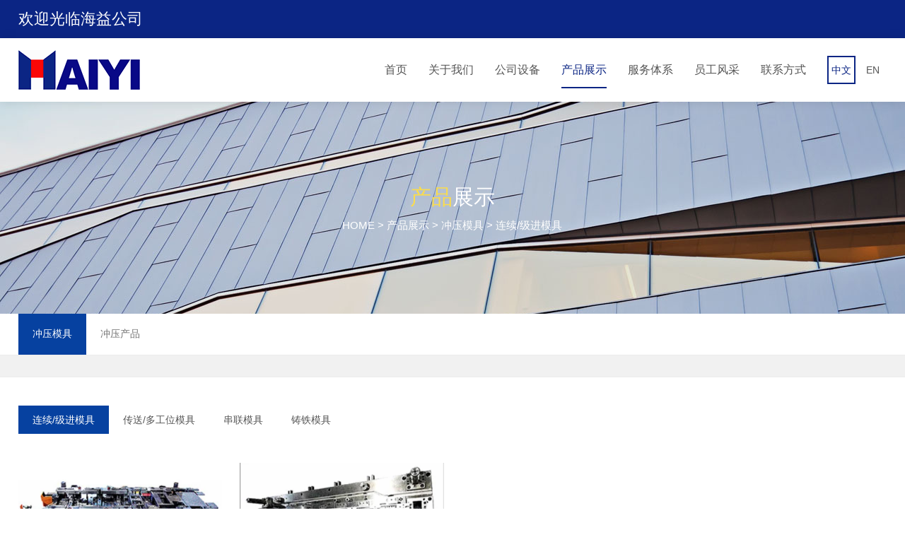

--- FILE ---
content_type: text/html; charset=utf-8
request_url: https://www.szhaiyi.com.cn/cn/progressive-die.html
body_size: 3394
content:
<!doctype html>
<html>
<head>
<meta charset="utf-8">
<meta name="baidu-site-verification" content="codeva-oWXUgBqvSb" />
<title>连续/级进模具-Haiyi Tool &amp; Die</title>
<meta name="description" content="Haiyi a know-how tooling company">
<meta name="keywords" content="Haiyi | Haiyi Tool |stamping tool|tooling manufacturer">
<meta name="viewport" content="width=device-width, initial-scale=1.0, user-scalable=0, minimum-scale=1.0, maximum-scale=1.0">
<link rel="stylesheet" type="text/css" href="https://www.szhaiyi.com.cn/Data/szhaiyi/template/cn/css/css.css">
<link rel="stylesheet" type="text/css" href="https://www.szhaiyi.com.cn/Data/szhaiyi/template/cn/css/css2.css">
<link rel="stylesheet" type="text/css" href="https://www.szhaiyi.com.cn/Data/szhaiyi/template/cn/css/css3.css">
<script type="text/javascript" src="https://www.szhaiyi.com.cn/Data/szhaiyi/template/cn/js/jquery-1.10.2.min.js"></script>
<script type="text/javascript" src="https://www.szhaiyi.com.cn/Data/szhaiyi/template/cn/js/jquery.flexslider-min.js"></script><!--banner-->
</head>
<body>
<!--欢迎光临-->
<div class="hygl_bj">
	<div class="hygl w1200">
    	<div class="hygl_wz">欢迎光临海益公司</div>
        <div class="hygl_dh">
        	<ul>
            	<!--<li><a href="https://www.szhaiyi.com.cn/cn/knowledge-base.html">知识库</a></li>-->
             <!--   <li><a href="https://www.szhaiyi.com.cn/cn/faqs.html">常见问题</a></li>-->
             <!--   <li><a href="https://www.szhaiyi.com.cn/cn/customer-reviews.html">顾客评论</a></li>-->
            </ul>
        </div>
    </div>
</div>
<!--欢迎光临-->
<!--top-->
<div class="top_bjj">
	<div class="top_bj">
    	<div class="top w1200">
        	<div class="logo"><h1><a href="https://www.szhaiyi.com.cn/cn/"><img src="https://www.szhaiyi.com.cn/Data/szhaiyi/template/cn/images/logo2.png" alt=""></a></h1></div>
            
            <div class="zyw">
            	<ul>
                	<li class="s"><a href="/cn/">中文</a></li>
                    <li><a href="/">EN</a></li>
                </ul>
            </div>
            
            <div class="top_dh">
                <ul>
                    <li ><a href="https://www.szhaiyi.com.cn/cn/" title="首页">首页<i></i></a>
                    </li>
                    <li ><a href="https://www.szhaiyi.com.cn/cn/about.html" title="关于我们">关于我们<i></i></a>
                    <div class="top_dh_erji">
                        <div class="top_dh_erji_gb"></div>
                        <dl>
                            <dd><a href="https://www.szhaiyi.com.cn/cn/company-profile.html">公司概况</a></dd>
                            <dd><a href="https://www.szhaiyi.com.cn/cn/company-history.html">公司历史</a></dd>
                            <dd><a href="https://www.szhaiyi.com.cn/cn/company-culture.html">公司文化</a></dd>
                            <dd><a href="https://www.szhaiyi.com.cn/cn/honor.html">证书</a></dd>
                        </dl>
                    </div>
                    </li>
                    <li ><a href="https://www.szhaiyi.com.cn/cn/capabilties.html" title="公司设备">公司设备<i></i></a>
                    <div class="top_dh_erji">
                        <div class="top_dh_erji_gb"></div>
                        <dl>
                            <dd><a href="https://www.szhaiyi.com.cn/cn/processing-equipment_57396.html">模具加工设备</a></dd>
                            <dd><a href="https://www.szhaiyi.com.cn/cn/stamping-equipment_51528.html">冲压生产设备</a></dd>
                            <dd><a href="https://www.szhaiyi.com.cn/cn/inspection-equipment_52871.html">检测设备</a></dd>
                            <dd><a href="https://www.szhaiyi.com.cn/cn/equipment-list_57189.html">设备清单</a></dd>
                        </dl>
                    </div>
                    </li>
                    <li class=s><a href="https://www.szhaiyi.com.cn/cn/products.html" title="产品展示">产品展示<i></i></a>
                    <div class="top_dh_erji">
                        <div class="top_dh_erji_gb"></div>
                        <dl>
                            <dd><a href="https://www.szhaiyi.com.cn/cn/die.html">冲压模具</a></dd>
                            <dd><a href="https://www.szhaiyi.com.cn/cn/product.html">冲压产品</a></dd>
                        </dl>
                    </div>
                    </li>
                    <li ><a href="https://www.szhaiyi.com.cn/cn/service.html" title="服务体系">服务体系<i></i></a>
                    <div class="top_dh_erji">
                        <div class="top_dh_erji_gb"></div>
                        <dl>
                            <dd><a href="https://www.szhaiyi.com.cn/cn/project-management_52112.html">项目管理</a></dd>
                            <dd><a href="https://www.szhaiyi.com.cn/cn/previous-technology_53032.html">前期技术</a></dd>
                            <dd><a href="https://www.szhaiyi.com.cn/cn/engineering_90893.html">工程设计</a></dd>
                            <dd><a href="https://www.szhaiyi.com.cn/cn/processing-manufacturing_87065.html">加工制造</a></dd>
                            <dd><a href="https://www.szhaiyi.com.cn/cn/die-trial-out_51173.html">模具调试</a></dd>
                            <dd><a href="https://www.szhaiyi.com.cn/cn/quality-control_85212.html">品质管控</a></dd>
                            <dd><a href="https://www.szhaiyi.com.cn/cn/after-sale-service_72773.html">售后服务</a></dd>
                        </dl>
                    </div>
                    </li>
                    <li ><a href="https://www.szhaiyi.com.cn/cn/partner.html" title="员工风采">员工风采<i></i></a>
                    <div class="top_dh_erji">
                        <div class="top_dh_erji_gb"></div>
                        <dl>
                            <dd><a href="https://www.szhaiyi.com.cn/cn/Work at Haiyi.html">工作中的我们</a></dd>
                            <dd><a href="https://www.szhaiyi.com.cn/cn/Life in  Haiyi.html">生活中的我们</a></dd>
                        </dl>
                    </div>
                    </li>
                    <li ><a href="https://www.szhaiyi.com.cn/cn/contact.html" title="联系方式">联系方式<i></i></a>
                    <div class="top_dh_erji">
                        <div class="top_dh_erji_gb"></div>
                        <dl>
                            <dd><a href="https://www.szhaiyi.com.cn/cn/contact-information.html">联系我们</a></dd>
                            <dd><a href="https://www.szhaiyi.com.cn/cn/feedback.html">在线留言</a></dd>
                            <dd><a href="https://www.szhaiyi.com.cn/cn/overseas-office.html">办事处</a></dd>
                            <dd><a href="https://www.szhaiyi.com.cn/cn/career.html">加入我们</a></dd>
                        </dl>
                    </div>
                    </li>
                </ul>
            </div>
            
            <div class="sj_dh_kj">
                <div class="sj_dh_dj sj_dh_gb"><span></span><span></span></div>
                
                <div class="sj_dh">
                    <div class="sj_zyw">语言选择：<a href="/">CN</a> / <a href="/en/">EN</a></div>
<a href="https://www.szhaiyi.com.cn/cn/" title="首页">首页</a>
<a href="https://www.szhaiyi.com.cn/cn/about.html" title="关于我们">关于我们</a>
<a href="https://www.szhaiyi.com.cn/cn/capabilties.html" title="公司设备">公司设备</a>
<a href="https://www.szhaiyi.com.cn/cn/products.html" title="产品展示">产品展示</a>
<a href="https://www.szhaiyi.com.cn/cn/service.html" title="服务体系">服务体系</a>
<a href="https://www.szhaiyi.com.cn/cn/partner.html" title="员工风采">员工风采</a>
<a href="https://www.szhaiyi.com.cn/cn/contact.html" title="联系方式">联系方式</a>
                </div>
            </div>
            
            <script>
                $(window).load(function () {
                      $(".sj_dh_dj").click(function(){
                        $(this).toggleClass("sj_dh_dj-click sj_dh_gb");
                        $(".sj_dh").slideToggle(250);
                      });
                      $(".sj_dh a").each(function( index ) {
                        $( this ).css({'animation-delay': (index/10)+'s'});
                      });
                    });
            </script>
        </div>
    </div>
</div>
<!--top-->
<script src="https://www.szhaiyi.com.cn/Data/szhaiyi/template/cn/js/jquery.parallax-1.1.3.js" type="text/javascript"></script><!--内页banner-->
<script type="text/javascript" src="https://www.szhaiyi.com.cn/Data/szhaiyi/template/cn/js/custom.js"></script>
<!--内页banner-->
<div class="ny_banner_bjj bjgd" style="background:url('/Data/szhaiyi/upload/image/ny_banner1.jpg') no-repeat;">
	<div class="ny_banner_bj">
    	<div class="ny_banner w1200">
            <div class="ny_banner_bt"><span>产品</span>展示</div>
            <div class="ny_banner_wz">
               <a href="https://www.szhaiyi.com.cn/cn/">HOME</a> > <a href="https://www.szhaiyi.com.cn/cn/products.html">产品展示</a>
 > <a href="https://www.szhaiyi.com.cn/cn/die.html">冲压模具</a>
 > 连续/级进模具            </div>
        </div>
    </div>        
</div>
<!--内页banner-->
<!--内页导航-->
<div class="ny_dh_bj">
    <div class="ny_dh w1200">
        <ul>
    <li class=s><a href="https://www.szhaiyi.com.cn/cn/die.html">冲压模具</a></li>
    <li ><a href="https://www.szhaiyi.com.cn/cn/product.html">冲压产品</a></li>
        </ul>
    </div>
</div>
<!--内页导航-->
<!--内页框架-->
<div class="ny_dbj">
    <div class="ny_bj">
        <div class="ny_kj w1200">
        	<div class="sj_erji">
                <a href="javascript:void(0)">连续/级进模具</a>
                <dl class="mobile-erji">
    <dd><a href="https://www.szhaiyi.com.cn/cn/progressive-die.html">连续/级进模具</a></dd>
    <dd><a href="https://www.szhaiyi.com.cn/cn/transfer-die.html">传送/多工位模具</a></dd>
    <dd><a href="https://www.szhaiyi.com.cn/cn/manual-die.html">串联模具</a></dd>
    <dd><a href="https://www.szhaiyi.com.cn/cn/casting-die.html">铸铁模具</a></dd>
                </dl>
                
                <script>
                    $('.sj_erji a').click(function($e) {
                        
                        $(this).next('.mobile-erji').slideToggle();
                  
                 });
                
                </script>
            </div>
            
            <div class="ny_erji_dh">
            	<ul>
    <li class=s><a href="https://www.szhaiyi.com.cn/cn/progressive-die.html">连续/级进模具</a></li>
    <li ><a href="https://www.szhaiyi.com.cn/cn/transfer-die.html">传送/多工位模具</a></li>
    <li ><a href="https://www.szhaiyi.com.cn/cn/manual-die.html">串联模具</a></li>
    <li ><a href="https://www.szhaiyi.com.cn/cn/casting-die.html">铸铁模具</a></li>
                </ul>
            </div>
            
            <div class="cpzx">
            	<ul>
                	<li>
                        <a href="https://www.szhaiyi.com.cn/cn/progressive-tool-gm_85277.html">
                            <div class="cpzx_img">
                                <img src="/cut_375_222/Data/szhaiyi/upload/image/20210305/Progressive-tool-通用-(2)-3.jpg" alt="Progressive tool-通用">
                                <div class="cpzx_img_bj"></div>
                                <div class="cpzx_img_fdj"></div>
                            </div>
                            
                            <div class="cpzx_wb">
                                <div class="cpzx_wz_bj"></div>
                                <div class="cpzx_wz">Progressive tool-通用</div>
                            </div>
                        </a>
                    </li>
                	<li>
                        <a href="https://www.szhaiyi.com.cn/cn/progressive-tool-gm_50958.html">
                            <div class="cpzx_img">
                                <img src="/cut_375_222/Data/szhaiyi/upload/image/20210305/Progressive-tool-通用-3.jpg" alt="Progressive tool-通用">
                                <div class="cpzx_img_bj"></div>
                                <div class="cpzx_img_fdj"></div>
                            </div>
                            
                            <div class="cpzx_wb">
                                <div class="cpzx_wz_bj"></div>
                                <div class="cpzx_wz">Progressive tool-通用</div>
                            </div>
                        </a>
                    </li>
                </ul>
            </div>
            
        </div>
    </div>
</div>
<!--内页框架-->


<!--底部-->
<div class="db_bj">
	<div class="db w1200">
    	<div class="db_dh">
            <ul>
<li>
    <div class="db_bt">冲压模具</div>
    <a href="https://www.szhaiyi.com.cn/cn/die.html">连续/级进模具</a>
    <a href="https://www.szhaiyi.com.cn/cn/die.html">传送/多工位模具</a>
    <a href="https://www.szhaiyi.com.cn/cn/die.html">串联模具</a>
    <a href="https://www.szhaiyi.com.cn/cn/die.html">铸铁模具</a>
</li>
<li>
    <div class="db_bt">冲压产品</div>
    <a href="https://www.szhaiyi.com.cn/cn/product.html">汽车零件</a>
    <a href="https://www.szhaiyi.com.cn/cn/product.html">家电产品</a>
    <a href="https://www.szhaiyi.com.cn/cn/product.html">其他行业</a>
</li>
            </ul>
        </div>
        
        <div class="db_lx">
        	<div class="db_bt">联系</div>
            
            <div class="db_wz">
                <div>
    地址：中国广东省东莞市茶山镇超朗村超横路157号<br/>邮编：523392<br/>电话：0769-8939-8517<br/>邮箱：haiyi@szhaiyi.com.cn<br/>网址：www.szhaiyi.com.cn<br/>
</div>
            </div>
        </div>
        
        <div class="db_zx">
        	<div class="db_bt">跟着我们</div>
            <!--<a class="wxgzh f_title"><img src="https://www.szhaiyi.com.cn/Data/szhaiyi/template/cn/images/db_zx1.png"><div class="wxgzh_erweima"><img src="https://www.szhaiyi.com.cn/Data/szhaiyi/template/cn/images/wxgzh_erweima.png"></div></a>-->
            <a href="tel:86-769-8939-8517"><img src="https://www.szhaiyi.com.cn/Data/szhaiyi/template/cn/images/db_zx2.png"></a>
            <!--<a href="http://www.jiathis.com/send/?webid=qzone&url=$siteUrl&title=$siteTitle"><img src="https://www.szhaiyi.com.cn/Data/szhaiyi/template/cn/images/db_zx3.png"></a>-->
            <a href="https://www.linkedin.com/company/13268201/admin/"><img src="https://www.szhaiyi.com.cn/Data/szhaiyi/template/cn/images/db_zx4.png"></a>
        </div>
        
        <script>
			$('.f_title').click(function($e) {
				
				$('.f_title').fadeToggle(0);
				
				$('.wxgzh_erweima').fadeToggle(0);
				
			});
		
			$('.wxgzh').click(function($e) {
				
				$('.f_title').fadeToggle(0);
				
				$('.f_message').fadeToggle(0);
				
			});
		
		</script>
    </div>
</div>
<div class="bah_bj">
	<div class="bah">海益模具&nbsp;<script type="text/javascript">document.write(unescape("%3Cspan id='cnzz_stat_icon_1280141446'%3E%3C/span%3E%3Cscript src='https://s4.cnzz.com/z_stat.php%3Fid%3D1280141446%26show%3Dpic1' type='text/javascript'%3E%3C/script%3E"));</script> <a href="http://beian.miit.gov.cn" target="_blank"  style="color:#FF0000; font-size:12px;"><strong>粤ICP备2021114938号</strong></a></div>
</div>
<!--底部-->

    

    

</body>
</html>

--- FILE ---
content_type: text/css
request_url: https://www.szhaiyi.com.cn/Data/szhaiyi/template/cn/css/css.css
body_size: 5834
content:
@charset "utf-8";
body,div,dl,dt,dd,ul,ol,li,h1,h2,h3,h4,h5,h6,pre,form,fieldset,input,textarea,blockquote,p{ margin:0; padding:0;}
*{ box-sizing:border-box; -webkit-box-sizing:border-box; -moz-box-sizing:border-box;}
body{
	font-family: Arial, "微软雅黑";
	font-size: 14px;
	color:#444;
}
ul, ol { list-style:none;} 
img{max-width:100%;}
img,fieldset{ vertical-align:top; border:0;}
h1,h2,h3,h4,h5,h6 { font-size:100%; font-weight:normal;}
address,cite,code,em,th { font-weight:normal; font-style:normal;}
input,button,textarea,select{ font:100% Lao UI, sans-serif, "微软雅黑"; vertical-align:middle;}
a{ color:#555; text-decoration:none;}

.w1200{max-width:1600px; width:96%; margin:0 auto;}
.w1200:after{content: "."; display: block; height: 0; clear: both; visibility: hidden; font-size: 0; line-height: 0;}

::-webkit-scrollbar{width: 10px; background:#f1f1f1;}  
  ::-webkit-scrollbar-thumb{background:#305dc3;}

/*欢迎光临*/
.hygl_bj{width:100%; background:#0b2584;}
.hygl{ line-height:54px; color:#fff;font-size:22px;}
.hygl .hygl_wz{ float:left;}
.hygl .hygl_dh{float:right;}
.hygl .hygl_dh ul{overflow:hidden;}
.hygl .hygl_dh ul li{float:left; border-right:1px;}
.hygl .hygl_dh ul li a{color:#fff; border-right:1px #fff solid; padding:0 10px;}
/*欢迎光临*/

/*top*/
.top_bjj{width:100%; height:90px; position:relative; z-index:3;}
.top_bj{width:100%; background:#fff; box-shadow:0 0 14px rgba(0,0,0,0.1);}
.top{}
.top .logo{float:left; height:90px; display:table;}
.top .logo h1{display:table-cell; vertical-align:middle;}
.top .top_dh ul{float:right;}
.top .top_dh ul li{float:left; font-size:16px; line-height:90px; margin-right:30px; position:relative;}
.top .top_dh ul li a{position:relative; transition:all 0.5s;}
.top .top_dh ul li:hover a{color:#0b2584;}
.top .top_dh ul li a i{width:0px; height:2px; background:#0b2584; position:absolute; bottom:-18px; left:0; z-index:3; transition:all 0.5s;}
.top .top_dh ul li:hover a i{width:100%;}
.top .top_dh ul .s a{color:#0b2584;}
.top .top_dh ul .s a i{width:100%;}
.top .top_dh ul li .top_dh_erji{width:140px; position:absolute; left:50%; top:90px; padding:0 0 14px 0; margin-left:-70px; background:#fff; opacity:0;visibility:hidden; transition:all 0.5s; z-index:2;}
.top .top_dh ul li:hover .top_dh_erji{opacity:1; top:69px;visibility:visible; box-shadow:0 0 14px rgba(0,0,0,0.1);}
.top .top_dh ul li .top_dh_erji dl{ margin-top:20px;}
.top .top_dh ul li .top_dh_erji dl dd{ padding:0 16px; line-height:44px; font-size:13px; background:rgba(255,255,255,0); transition:all 0.5s; text-align:center;}
.top .top_dh ul li .top_dh_erji dl dd:hover{background:#0641a0;}
.top .top_dh ul li .top_dh_erji dl dd a{color:#444; transition:all 0.5s;}
.top .top_dh ul li .top_dh_erji dl dd:hover a{color:#fff;}
.top .top_dh ul li:nth-child(2) .top_dh_erji dl dd:nth-child(5){display:none;}

.zyw{float:right; margin-top:25px;}
.zyw ul{overflow:hidden; text-align:center;}
.zyw ul li{width:40px; line-height:36px; display:inline-block; border:2px #fff solid; transition:all 0.5s;}
.zyw ul li:hover{border:2px #0b2584 solid;}
.zyw ul li a{transition:all 0.5s;}
.zyw ul li:hover a{color:#0b2584;}
.zyw ul .s{border:2px #0b2584 solid;}
.zyw ul .s a{color:#0b2584;}
/*top*/

/*banner*/
.banner{ position:relative;}
.block_home_slider {position: relative;text-align: center;line-height: 0px;margin-right: auto;margin-left: auto;}  /*底部小图标*/
.block_home_slider .slide {position:relative; overflow:hidden;}
.block_home_slider .flex-direction-nav a {width:50px; height:50px; margin-top:-27px; display:block; position:absolute; top:50%; text-indent:-9000px; display:none;}
.block_home_slider .flex-direction-nav a.flex-prev {left:6px; background-repeat:no-repeat; background: url(../images/prev.png);}
.block_home_slider .flex-direction-nav a.flex-prev:hover {background-position:left bottom;}
.block_home_slider .flex-direction-nav a.flex-next {right:6px;  background-repeat:no-repeat; background: url(../images/next.png);}
.block_home_slider .flex-direction-nav a.flex-next:hover {background-position:right bottom;}
.block_home_slider .flex-control-paging{ position:absolute; bottom:20px; width:100%;text-align: center;}
.block_home_slider .flex-control-paging li {margin: 0px;padding:0 5px; display:inline-block; *display:inline; *zoom:1; overflow: hidden;list-style-type: none;}
.block_home_slider .flex-control-paging li a {width:40px; height:6px; display:block; background-repeat:no-repeat; background:#fff; text-indent:-9000px; cursor:pointer; transition:all 0.5s;}
.block_home_slider .flex-control-paging li a.flex-active { background:#fadc4d;}

.block_home_post_feature {width:300px;}
.block_home_post_feature p {padding-bottom:0px;}

.flexslider {margin: 0; padding: 0; height:600px;}
.flex-viewport{height:100%;}
.flexslider .slides{ height:100%;}
.flexslider .slides > li { height:100%;display: none;-webkit-backface-visibility: hidden;list-style-type:none; position:relative;} /* Hide the slides before the JS is loaded. Avoids image jumping */

#home_slider2{display:none;}
/*banner*/

/*新闻发布*/
.xwfb_bj{width:100%; background:#0b2584;}
.xwfb{ color:#fff; height:110px;}
.xwfb .xwfb_bt{ float:left; line-height:110px; font-size:30px; padding-right:100px; background:url(../images/sy_xw_cx.png) right center no-repeat;}
.xwfb .xwfb_xw{width:calc(100% - 240px); float:right;margin:33px 20px 0 0;}
.xwfb .xwfb_xw ul{top:0!important;}
.xwfb .xwfb_xw ul li{width:100%; margin-top:8px; overflow:hidden;height:30px;}
.xwfb .xwfb_xw ul li .xwfb_wz{width:calc(100% - 130px); line-height:30px; float:left; overflow: hidden; text-overflow:ellipsis; white-space: nowrap;font-size:30px;}
.xwfb .xwfb_xw ul li .xwfb_rq{width:100px; line-height:20px; float:right; text-align:right;}
.xwfb .xwfb_xw ul li a{color:#fff;}
.xwfb .xwfb_jt{width:16px; float:right; margin-top:34px;}
.xwfb .xwfb_jt .jc_if_prev{width:16px; height:16px; display:block; background: url(../images/xw_sjt.png) center no-repeat;display:none;}
.xwfb .xwfb_jt .jc_if_next{width:16px; height:16px; margin-top:10px; display:block; background: url(../images/xw_xjt.png) center no-repeat;display:none;}

.xw_xq{padding-bottom:20px; margin-bottom:40px; border-bottom:1px #ccc dotted;}
.xw_xq .xw_xq_bt{ font-size:18px;}
.xw_xq .xw_xq_rq{ margin-top:20px; font-size:13px;}
.xw_xq .xw_xq_rq span{ color:#999}

.xw_more{margin-top:40px;}
.xw_more a{display:inline-block; line-height:40px; padding:0 16px; color:#fff; background:#0641a0;}

.xwxq_sxp{width:100%; overflow:hidden; margin:30px 0 0 0;}
.xwxq_sxp a{display:block; margin-bottom:10px; transition: all 0.7s;}
.xwxq_sxp a:hover{color:#0641a0;}
.xwxq_sxp a span{ font-weight: bold; color:#444;}
/*新闻发布*/

/*首页标题*/
.sy_btt{width:100%; text-align:center; margin-bottom:40px;}
.sy_btt .sy_bt{color:#555; font-size:34px;}
.sy_btt .sy_bt_wz{color:#aaa; font-size:16px; margin-top:10px;}
/*首页标题*/

/*服务*/
.sy_fw{padding:60px 0;}
.sy_fw ul{overflow:hidden; margin:0 0 0 -2%;}
.sy_fw ul li{width:23%; float:left; margin:0 0 0 2%; text-align:center;}
.sy_fw ul li .sy_fw_img{width:120px; height:120px;  margin:0 auto; border:1px #c0c4c8 solid; border-radius:60px; transition:all 0.5s;}
.sy_fw ul li:hover .sy_fw_img{border:1px #0b2584 solid;}
.sy_fw ul li .sy_fw_bt{color:#555; font-size:19px; margin-top:40px;}
.sy_fw ul li .sy_fw_wz{color:#879dad; line-height:20px; margin-top:4px;}

.sy_fw ul li .fw1{ background: url(../images/sy_fw1.png) center no-repeat;}
.sy_fw ul li:hover .fw1{ background:#0b2584 url(../images/sy_fw1_2.png) center no-repeat;}
.sy_fw ul li .fw2{ background: url(../images/sy_fw2.png) center no-repeat;}
.sy_fw ul li:hover .fw2{ background:#0b2584 url(../images/sy_fw2_2.png) center no-repeat;}
.sy_fw ul li .fw3{ background: url(../images/sy_fw3.png) center no-repeat;}
.sy_fw ul li:hover .fw3{ background:#0b2584 url(../images/sy_fw3_2.png) center no-repeat;}
.sy_fw ul li .fw4{ background: url(../images/sy_fw4.png) center no-repeat;}
.sy_fw ul li:hover .fw4{ background:#0b2584 url(../images/sy_fw4_2.png) center no-repeat;}
/*服务*/

/*产品展示*/
.cpzs_bj{width:100%; padding:60px 0; background:#f3f3f3;}
.cpzs{}
.cpzs_dh{text-align:center;}
.cpzs_dh a{display:inline-block; color:#848484; font-size:16px; line-height:40px; padding:0 30px; background:#fff; transition:all 0.5s;}
.cpzs_dh a:nth-child(1){
    display: none;
}
.cpzs_dh a:hover{color:#fff; background:#0b2584;}
.cpzs_dh .s{color:#fff; background:#0b2584;}
.cpzs ul{overflow:hidden; margin:2% 0 0 -2%;}
.cpzs ul li{width:23%; float:left; margin:2% 0 0 2%; text-align:center;}
.cpzs ul li .cpzs_img{overflow:hidden; position:relative;}
.cpzs ul li .cpzs_img .cpzs_img_bj{width:100%; height:100%; background: rgba(11,37,132,0); position:absolute; left:0; top:0; transition:all 0.5s;}
.cpzs ul li:hover .cpzs_img .cpzs_img_bj{background: rgba(11,37,132,0.6);}
.cpzs ul li .cpzs_img .cpzs_img_fdj{width:100%; height:100%; background:url(../images/cpzs_fdj.png) center no-repeat; position:absolute; top:-100%; left:0; transition:all 0.5s;}
.cpzs ul li:hover .cpzs_img .cpzs_img_fdj{top:0;}
.cpzs ul li .cpzs_wb{background:#fff; position:relative;}
.cpzs ul li .cpzs_wb .cpzs_wz_bj{width:100%; height:2px; background:#0b2584; position:absolute; top:0; left:0; transition:all 0.5s;}
.cpzs ul li:hover .cpzs_wb .cpzs_wz_bj{height:100%;}
.cpzs ul li .cpzs_wb .cpzs_wz{color:#0b2584; font-size:16px; padding:16px 0; position:relative; transition:all 0.5s;min-height:55px;}
.cpzs ul li:hover .cpzs_wb .cpzs_wz{color:#fff;}
/*产品展示*/

/*公司介绍*/
.gsjs{padding:60px 0;}
.gsjs .gsjs_kj{overflow:hidden;}
.gsjs .gsjs_kj .gsjs_img{width:440px; float:left;}
.gsjs .gsjs_kj .gsjs_wz{width:calc(100% - 480px); height:290px; float:right; color:#848484; font-size:16px; line-height:24px; padding-right:40px; overflow:auto;}

.gsjs .gsjs_hzhb{margin-top:50px;}
.gsjs .gsjs_hzhb .gsjs_hzhb_bt{color:#555; font-size:22px; font-weight:bold;}
.gsjs .gsjs_hzhb .gsjs_hzhb_bt span{padding-right:26px; background:url(../images/gsjs_hzhb.png) right center no-repeat;}
.gsjs .gsjs_hzhb #democc{ overflow:hidden;}
.gsjs .gsjs_hzhb #democc #indemocc{ float:left; width:9999999%;}
.gsjs .gsjs_hzhb #democc #indemocc #demo1cc{ float:left;}
.gsjs .gsjs_hzhb #democc #indemocc #demo2cc{ float:left;}
.gsjs .gsjs_hzhb ul{ overflow:hidden;}
.gsjs .gsjs_hzhb ul li{ float:left; margin-left:20px;}
.gsjs .gsjs_hzhb ul li img{max-height:80px;}
/*公司介绍*/

/*广告*/
.gg_bj{width:100%; padding:40px 0; background:#0b2584;}
.gg{padding:0 230px;}
.gg .gg_wz{color:#fff; font-size:24px; line-height:40px; float:left;}
.gg .gg_more{float:right; background:#305dc3; padding:0 14px 0 26px; border-radius:4px;}
.gg .gg_more a{display:inline-block; color:#fff; line-height:40px; padding-right:50px; background: url(../images/gg_more.png) center right no-repeat;} 
/*广告*/

/*底部*/
.db_bj{width:100%; padding:60px 0 80px 0; background:#282d32;}
.db{color:#fff;}
.db .db_bt{ font-size:20px; margin-bottom:20px;}
.db .db_dh{width:500px; float:left;}
.db .db_dh ul{overflow:hidden;}
.db .db_dh ul li{width:35%; float:left; margin:0 15% 0 0;}
.db .db_dh ul li a{display:block; color:#b8b8b8; font-size:15px; margin-bottom:8px;}
.db .db_lx{width:420px; float:left;}
.db .db_lx .db_wz{color:#b8b8b8; font-size:15px; line-height:24px;}
.db .db_zx{width:200px; float:right;}
.db .db_zx .wxgzh{position:relative;}
.db .db_zx .wxgzh .wxgzh_erweima{width:188px; position:absolute; top:-208px; left:0; display:none; padding-bottom:16px; background:url(../images/wxgzh_erweima_d.png) left bottom no-repeat;}

.bah_bj{width:100%; padding:20px 0; border-top:1px #363636 solid; background:#282d32;}
.bah{color:#b8b8b8; text-align:center;}
.bah a{color:#b8b8b8;}
/*底部*/

/*内页banner*/
.ny_banner_bjj{width:100%; height:300px; display:table; text-align:center; overflow:hidden;}
.ny_banner_bjj .ny_banner_bj{width:100%; height:100%; display:table-cell; vertical-align:middle;}
.ny_banner_bjj .ny_banner_bj .ny_banner .ny_banner_bt{color:#fff; font-size:30px; text-transform:Uppercase;}
.ny_banner_bjj .ny_banner_bj .ny_banner .ny_banner_bt span{ color:#fadc4d;}
.ny_banner_bjj .ny_banner_bj .ny_banner .ny_banner_wz{width:100%; color:#fff; font-size:15px; margin-top:10px;}
.ny_banner_bjj .ny_banner_bj .ny_banner .ny_banner_wz a{ color:#fff;}
.ny_banner_bjj .ny_banner_bj .ny_banner .ny_banner_wz a:hover{color:#0641a0;}
/*内页banner*/

/*内页导航*/
.ny_dh_bj{width:100%; background:#fff; border-bottom:1px solid #ebebeb;}
.ny_dh ul{overflow:hidden; text-align:center;}
.ny_dh ul li{ float:left; padding:20px 20px; transition:all 0.5s;}
.ny_dh ul li a{display:block; color:#747474; transition:all 0.5s;}
.ny_dh ul .s{background:#0641a0;}
.ny_dh ul .s a{color:#fff;}
.ny_dh ul li:hover{background:#0641a0;}
.ny_dh ul li:hover a{color:#fff;}

.ny_erji_dh{width:100%; margin-bottom:40px;}
.ny_erji_dh ul{overflow:hidden; margin:0 0 0 0;}
.ny_erji_dh ul li{float:left; line-height:40px; padding:0 20px; transition:all 0.5s;}
.ny_erji_dh ul li a{transition:all 0.5s;}
.ny_erji_dh ul li:hover{background:#0641a0;}
.ny_erji_dh ul li:hover a{color:#fff;}
.ny_erji_dh ul .s{background:#0641a0;}
.ny_erji_dh ul .s a{color:#fff;}

.sj_erji{ display:none;}
.sj_erji a{display:block; color:#fff; line-height:44px; padding:0 10px;background:#0641a0;}
.mobile-erji{display:none;}
.mobile-erji dd a{ display:block; font-size:14px; color:#444; margin-top:6px; background:#f1f1f1;transition:all 0.5s;}
.mobile-erji dd:hover a{color:#2e76e5;}
/*内页导航*/

/*内页框架*/
.ny_dbj{width:100%; background:#f1f1f1; padding:30px 0 0 0;}
.ny_bj{width:100%; background:#fff; border-top:1px solid #ebebeb; padding-bottom:80px;}
.ny_kj{padding:40px 0 0 0;} 
.ny_kj .ny_wb{line-height:26px; color:#666; font-size:15px;}
/*内页框架*/

/*内页标题*/
.ny_bt{width:100%;text-align:center; margin:0 0 40px 0; border-bottom:1px solid #e6e8ee;}
.ny_bt .ny_bt_t{font-size:24px; color:#2b2b2b;}
.ny_bt .ny_bt_m{color:#a9a9a9; display:block;}
.ny_bt .ny_bt_b{width: 44px; height: 2px; margin:20px auto 0 auto; background:#fadc4d;}
/*内页标题*/

/*发展历程*/
.fzlc{}
.fzlc ul{}
.fzlc ul li{line-height:24px; padding:20px 0; border-bottom:1px #f3f3f3 solid;}
.fzlc ul li .fzlc_n{font-size: 24px; color:#7f7f7f; font-weight:600;}
.fzlc ul li .fzlc_x{color:#a5a5a5;}
/*发展历程*/

/*企业参观*/
.qycg ul{overflow:hidden; margin:-2% 0 0 -2%;}
.qycg ul li{width:23%; float:left; margin:2% 0 0 2%;}
.qycg ul li .qycg_img{overflow:hidden; border:6px #eaeaea solid; transition:all 0.5s;}
.qycg ul li:hover .qycg_img{border:6px #ccc solid;}
.qycg ul li .qycg_wb{width:100%; overflow:hidden; line-height:22px; text-align:center; padding:10px 6px;position:relative;}
.qycg ul li .qycg_wz_bj{width:100%; height:100%; background:#0641a0; position:absolute; bottom:0; left:-100%;  transition:all 0.5s;}
.qycg ul li:hover .qycg_wz_bj{left:0;}
.qycg ul li .qycg_wz{position:relative; transition:all 0.5s; overflow: hidden; text-overflow:ellipsis; white-space: nowrap;}
.qycg ul li:hover .qycg_wz{color:#fff;}
/*企业参观*/

/*产品中心*/
.cpzx ul{overflow:hidden; margin:-2% 0 0 -2%;}
.cpzx ul li{width:23%; float:left; margin:2% 0 0 2%; text-align:center;}
.cpzx ul li .cpzx_img{overflow:hidden; position:relative;}
.cpzx ul li .cpzx_img .cpzx_img_bj{width:100%; height:100%; background: rgba(11,37,132,0); position:absolute; left:0; top:0; transition:all 0.5s;}
.cpzx ul li:hover .cpzx_img .cpzx_img_bj{background: rgba(11,37,132,0.6);}
.cpzx ul li .cpzx_img .cpzx_img_fdj{width:100%; height:100%; background:url(../images/cpzs_fdj.png) center no-repeat; position:absolute; top:-100%; left:0; transition:all 0.5s;}
.cpzx ul li:hover .cpzx_img .cpzx_img_fdj{top:0;}
.cpzx ul li .cpzx_wb{background:#fff; position:relative;}
.cpzx ul li .cpzx_wb .cpzx_wz_bj{width:100%; height:2px; background:#0b2584; position:absolute; top:0; left:0; transition:all 0.5s;}
.cpzx ul li:hover .cpzx_wb .cpzx_wz_bj{height:100%;}
.cpzx ul li .cpzx_wb .cpzx_wz{color:#0b2584; font-size:16px; padding:16px 0; position:relative; transition:all 0.5s;min-height:55px;}
.cpzx ul li:hover .cpzx_wb .cpzx_wz{color:#fff;}
/*产品中心*/

/*产品详情*/
.cpxq_t:after{content: "."; display: block; height: 0; clear: both; visibility: hidden; font-size: 0; line-height: 0;}
.cpxq_t_l{ float:left; width:36%;}
.sp-wrap{ display:none; line-height:0; font-size:0;}
.sp-thumbs{ width:100%;}
.sp-thumbs img{ max-width:100%;}
.sp-thumbs a:link, .sp-thumbs a:visited{ margin:0 0.5%; width:24%; height:74px; border:1px #eaeaea solid; overflow:hidden; opacity:.3; display:inline-block; background-size:cover; background-position:center; -webkit-transition:all .2s ease-out; -moz-transition:all .2s ease-out; -ms-transition:all .2s ease-out;-o-transition:all .2s ease-out; transition:all .2s ease-out;}
.sp-thumbs a:hover{ opacity:1;}
.sp-thumbs a:active, .sp-current{ opacity:1!important; position:relative;}
.sp-large{ position:relative; overflow:hidden; width:100% !important; margin:0 0 2% 0; box-shadow:0 0 1px rgba(0,0,0,0.3);}
.sp-large a img{}
.sp-large a{ display:block;}
.sp-zoom{ position:absolute; left:-50%; top:-50%; cursor:-webkit-zoom-in; cursor:-moz-zoom-in; cursor:zoom-in; display:none;}
.sp-zoom img{ max-width: none;}
.sp-lightbox{ position:fixed; top:0; left:0; height:100%; width:100%; background:rgb(0, 0, 0); background:rgba(0, 0, 0, .9); z-index:500; display:none; cursor:pointer;}
.sp-lightbox img{position:absolute; margin:auto; top:0; bottom:0; left:0; right:0; max-width:90%; max-height:90%; border:2px solid #fff;}
#sp-prev, #sp-next{ position:absolute; top:50%; margin-top:-25px; z-index:501; color:#fff; padding:14px; text-decoration:none; background:#000; border-radius:25px; border:2px solid #fff; width:50px; height:50px; box-sizing:border-box; transition:.2s;}
#sp-prev{ left:10px;}
#sp-prev:before{ content:''; border:7px solid transparent; border-right:15px solid #fff; position:absolute; top:16px; left:7px;}
#sp-next{ right:10px;}
#sp-next:before{ content:''; border:7px solid transparent; border-left:15px solid white; position:absolute; top:16px; left:18px;}
#sp-prev:hover, #sp-next:hover{ background:#444;}
@media screen and (max-width: 400px) {
	.sp-wrap{ margin:0 0 15px 0;}
	#sp-prev, #sp-next{ top:auto; margin-top:0; bottom:25px;}
}
.cpxq_t_r{ float:right; width:60%;}
.cpxq_t_r .cpxq_t_r_bt{font-size:24px; color:#444;}
.cpxq_t_r .cpxq_t_r_wb{border-top:1px solid #eee; padding:20px 0 0 0; margin:20px 0 0 0; line-height:24px; font-size:15px;}
.cpxq_t_r .fh{ line-height:40px; margin-top:30px;}
.cpxq_t_r .fh a{display:inline-block; color:#fff; background:#0641a0; padding:0 15px;}

.cpxq_b{margin-top:40px;}
.cpxq_b_t{overflow:hidden; background:#f1f1f1;}
.cpxq_b_t a{display:inline-block; font-size:16px; line-height:50px; padding:0 30px; transition:all 0.5s;}
.cpxq_b_t a:hover{background:#0641a0; color:#fff;}
.cpxq_b_t .s{background:#0641a0; color:#fff;}
.pro_xx{ margin-top:20px;}
/*产品详情*/

/*产品中心*/
.hzhb{}
.hzhb ul{overflow:hidden; margin:-2% 0 0 -2%;}
.hzhb ul li{width:23%; height:90px; float:left; display:table; text-align:center; margin:2% 0 0 2%; border:1px #eaeaea solid;}
.hzhb ul li a{display:table-cell; vertical-align:middle;}
.hzhb ul li img{max-width:80%; max-height:60px;}
/*产品中心*/

/*联系方式*/
.lxfs{overflow:hidden; position:relative;}
.lxfs .lxfs_wz{width:40%;line-height:26px; color:#444; padding:20px 40px 20px 0;}
.lxfs .lxfs_dt{width:60%; height:100%; position:absolute; right:0; top:0;}
.lxfs .lxfs_dt #map-canvas {width:100%; height:100%;}
/*联系方式*/

/*客户留言*/
.zxly ul{ margin:0 0 0 -1%;}
.zxly ul:after{content: "."; display: block; height: 0; clear: both; visibility: hidden; font-size: 0; line-height: 0;}
.zxly ul li{width:49%; float:left; margin:0 0 1% 1%; border:1px #ededed solid;}
.zxly ul li .input_txt{width:100%; border:none; padding:0 0 0 20px;line-height:46px; background:#f3f3f3;}
.zxly ul .textarea{width:99%; margin:0 0 0 1%;}
.zxly ul li textarea{width:100%; height:120px; border:none; padding:10px 20px;background:#f3f3f3;}
.zxly .more{width:140px; overflow:hidden; margin:0 auto; margin-top:40px;}
.zxly .more .input_btn{width:140px; height:40px; text-align:center; margin:0 auto; background:#1e4aa1; font-size:16px; border:none; color:#fff;}
/*客户留言*/

/*模具知识*/
.mjzs{}
.mjzs ul{overflow:hidden;}
.mjzs ul li{overflow:hidden; line-height:24px; padding:30px 0; position:relative;}
.mjzs ul li .mjzs_bt{width:calc(100% - 130px); float:left; overflow: hidden; text-overflow:ellipsis; white-space: nowrap; padding-left:30px; background:url(../images/mjzs.png) top left no-repeat; transition:all 0.5s;}
.mjzs ul li:hover .mjzs_bt{color:#0641a0;}
.mjzs ul li .mjzs_rq{width:100px; float:right; text-align:right;}
.mjzs ul li .mjzs_rq span{color:#999;}

.mjzs ul li .mjzs_x{width:100%; height:1px; background:#eaeaea; position:absolute; bottom:0; left:0;}
.mjzs ul li .mjzs_xx{width:0%; height:1px; background:#0641a0; position:absolute; bottom:0; left:0; transition:all 0.5s;}
.mjzs ul li:hover .mjzs_xx{width:100%;}
/*模具知识*/

/*解决方案*/
.jjfa ul{overflow:hidden; margin:-2% 0 0 -2%;}
.jjfa ul li{width:23%; float:left; margin:2% 0 0 2%;}
.jjfa ul li .jjfa_img{overflow:hidden; border:6px #eaeaea solid; transition:all 0.5s;}
.jjfa ul li:hover .jjfa_img{border:6px #ccc solid;}
.jjfa ul li .jjfa_wb{width:100%; overflow:hidden; line-height:22px; text-align:center; padding:10px 6px;position:relative;}
.jjfa ul li .jjfa_wz_bj{width:100%; height:100%; background:#0641a0; position:absolute; bottom:0; left:-100%;  transition:all 0.5s;}
.jjfa ul li:hover .jjfa_wz_bj{left:0;}
.jjfa ul li .jjfa_wz{position:relative; transition:all 0.5s; overflow: hidden; text-overflow:ellipsis; white-space: nowrap;}
.jjfa ul li:hover .jjfa_wz{color:#fff;}
/*解决方案*/

/*常见问题*/
.cjwt{}
.cjwt ul{overflow:hidden;}
.cjwt ul li{overflow:hidden; padding:30px 0; line-height:24px; position:relative;}
.cjwt ul li .cjwt_bt{padding-left:30px; background:url(../images/wen.png) left top no-repeat; background-size:22px 22px; transition:all 0.5s;}
.cjwt ul li:hover .cjwt_bt{color:#0641a0;}
.cjwt ul li .cjwt_wz{ margin-top:10px; overflow:hidden; text-overflow:ellipsis; white-space: nowrap; padding-left:30px; background:url(../images/da.png) left center no-repeat; background-size:22px 22px; transition:all 0.5s;}
.cjwt ul li .cjwt_rq{}
.cjwt ul li .cjwt_rq span{color:#999;}

.cjwt ul li .cjwt_x{width:100%; height:1px; background:#eaeaea; position:absolute; bottom:0; left:0;}
.cjwt ul li .cjwt_xx{width:0%; height:1px; background:#0641a0; position:absolute; bottom:0; left:0; transition:all 0.5s;}
.cjwt ul li:hover .cjwt_xx{width:100%;}
/*常见问题*

/*客户评价*/
.khpj{}
.khpj ul li{overflow:hidden; padding:30px 0; position:relative;}
.khpj ul li .khpj_img{width:130px; float:left;}
.khpj ul li .khpj_wb{width:calc(100% - 180px); float:right;}
.khpj ul li .khpj_wb .khpj_mz{ font-size:20px; color:#0641a0;}
.khpj ul li .khpj_wb .khpj_js{color:#999; font-size:15px; margin-top:6px;}
.khpj ul li .khpj_wb .khpj_wz{ line-height:24px; margin-top:18px;}

.khpj ul li .khpj_x{width:100%; height:1px; background:#eaeaea; position:absolute; bottom:0; left:0;}
.khpj ul li .khpj_xx{width:0%; height:1px; background:#0641a0; position:absolute; bottom:0; left:0; transition:all 0.5s;}
.khpj ul li:hover .khpj_xx{width:100%;}
/*客户评价*

--- FILE ---
content_type: text/css
request_url: https://www.szhaiyi.com.cn/Data/szhaiyi/template/cn/css/css2.css
body_size: 709
content:
@charset "utf-8";

.sj_dh_kj{display:none;width:50px; float:right; margin-top:20px; transition:all 0.5s;}
.sj_dh_kj img{width: 100%;margin-bottom: 30px;}
.sj_dh_kj p{color: #676767;line-height: 25px;font-size: 16px;padding-bottom: 30px;padding-right: 30px;padding-left: 30px;margin:0px;}
.sj_dh_dj{height:50px;text-align: center;width: 50px;position: relative;-webkit-transition: background 0.5s;-moz-transition: background 0.5s;-o-transition: background 0.5s;transition: background 0.5s;}

.sj_dh{background:#0641a0;width: 100%; height:auto; overflow:auto; position:fixed;top:90px;left: 0px;bottom:0px;padding-top: 20px;padding-bottom: 40px;display: none;z-index:21;}
.sj_dh a{display:block;line-height: 50px;text-decoration: none; text-transform:Uppercase; width:96%; margin:0 auto; color: #FFFFFF;border-bottom: solid 1px rgba(255,255,255,0.3);transition: all 0.5s;font-weight:300;}

.sj_dh_dj:hover{background-color: rgba(255,255,255,0.2);cursor: pointer;}
.sj_dh_dj span{position: absolute;left: calc((100% - 25px) / 2);top: calc((100% - 1px) / 2);width: 25px;height: 2px;background-color: rgba(0,0,0,1);}
.sj_dh_dj span:nth-child(1){transform: translateY(4px) rotate(0deg);}
.sj_dh_dj span:nth-child(2){transform: translateY(-4px) rotate(0deg);}
	
.sj_dh_dj-click span:nth-child(1){animation-duration: 0.5s;animation-fill-mode: both;animation-name: clickfirst;}		
.sj_dh_dj-click span:nth-child(2){animation-duration: 0.5s;animation-fill-mode: both;animation-name: clicksecond;}
	


@keyframes clickfirst {
  0% {transform: translateY(4px) rotate(0deg);}

  100% { transform: translateY(0) rotate(45deg); }
}	



@keyframes clicksecond {
  0% { transform: translateY(-4px) rotate(0deg); }

  100% { transform: translateY(0) rotate(-45deg); }
}	

.sj_dh_gb span:nth-child(1){animation-duration: 0.5s;animation-fill-mode: both;animation-name: outfirst;}		
.sj_dh_gb span:nth-child(2){animation-duration: 0.5s;animation-fill-mode: both;animation-name: outsecond;}

@keyframes outfirst {
  0% { transform: translateY(0) rotate(-45deg); }

  100% { transform: translateY(-4px) rotate(0deg); }
}	



@keyframes outsecond {
  0% { transform: translateY(0) rotate(45deg); }

  100% { transform: translateY(4px) rotate(0deg);}
}

.sj_zyw{width:96%; margin:0 auto; color:#fff; border-bottom:1px rgba(255,255,255,0.3) solid;}
.sj_zyw a{width:auto !important; border-bottom:none !important; display: inline-block !important;}



--- FILE ---
content_type: text/javascript
request_url: https://www.szhaiyi.com.cn/Data/szhaiyi/template/cn/js/custom.js
body_size: 86
content:
var appMaster = {
	parallaxJs: function(){
	var parallaxs = $(".bjgd");
	parallaxs.parallax("50%", -0.6);
	}
}

$(document).ready(function() {
	"use strict";
	appMaster.parallaxJs();

	
})